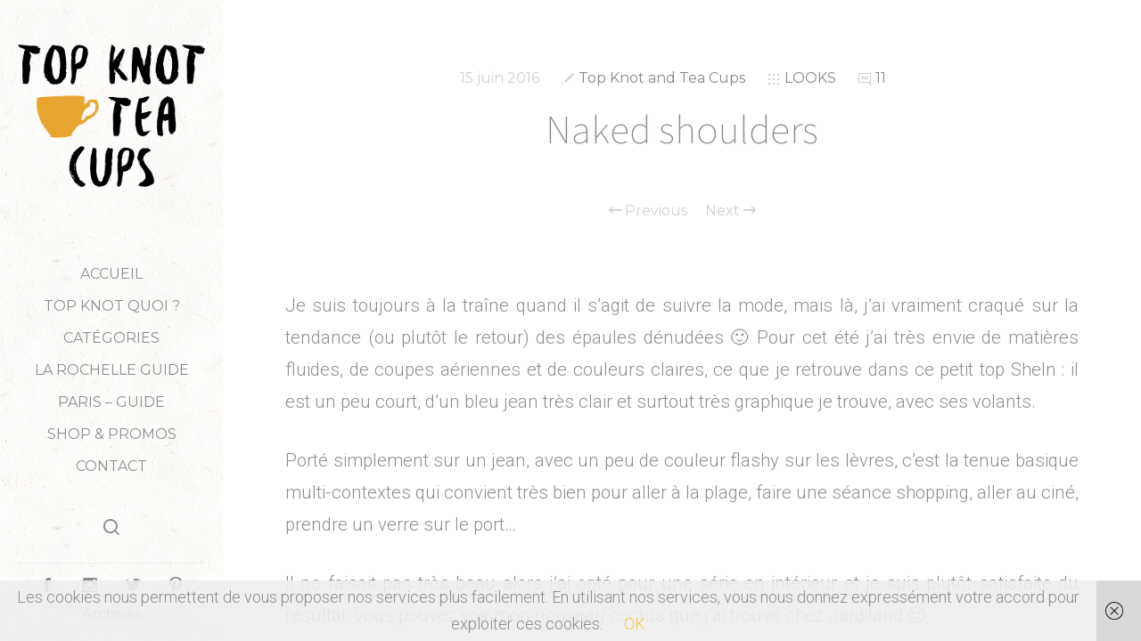

--- FILE ---
content_type: text/html; charset=UTF-8
request_url: https://topknotandteacups.com/2016/06/15/naked-shoulders/
body_size: 16711
content:
<!doctype html>

<html dir="ltr" lang="fr-FR" prefix="og: https://ogp.me/ns#" class="no-js">
<head>
<meta charset="UTF-8">

<link href="https://topknotandteacups.com/wp-content/uploads/2018/11/favicon.jpg" rel="shortcut icon">
<link href="" rel="apple-touch-icon-precomposed">

<meta http-equiv="X-UA-Compatible" content="IE=edge">
<meta name="viewport" content="width=device-width,initial-scale=1.0,user-scalable=no">

<title>Top épaules dénudées, SheIn | Top Knot and Tea Cups</title><link rel="preload" data-rocket-preload as="image" href="https://topknotandteacups.com/wp-content/themes/sleek/img/patterns/lightpaperfibers.png" fetchpriority="high"><link rel="preload" data-rocket-preload as="style" href="https://fonts.googleapis.com/css?family=Roboto%3A300%2C100%2C100italic%2C200%2C200italic%2C300%2C300italic%2Cregular%2Citalic%2C700%2C700italic%7CMontserrat%3Aregular%7CLato%3Aregular%7CSource%20Sans%20Pro%3A200%7CSource%20Sans%20Pro%3A200%7CSource%20Sans%20Pro%3A300%7CSource%20Sans%20Pro%3A300%7CSource%20Sans%20Pro%3A300%7CSource%20Sans%20Pro%3A300&#038;subset=latin&#038;display=swap" /><link rel="stylesheet" href="https://fonts.googleapis.com/css?family=Roboto%3A300%2C100%2C100italic%2C200%2C200italic%2C300%2C300italic%2Cregular%2Citalic%2C700%2C700italic%7CMontserrat%3Aregular%7CLato%3Aregular%7CSource%20Sans%20Pro%3A200%7CSource%20Sans%20Pro%3A200%7CSource%20Sans%20Pro%3A300%7CSource%20Sans%20Pro%3A300%7CSource%20Sans%20Pro%3A300%7CSource%20Sans%20Pro%3A300&#038;subset=latin&#038;display=swap" media="print" onload="this.media='all'" /><noscript><link rel="stylesheet" href="https://fonts.googleapis.com/css?family=Roboto%3A300%2C100%2C100italic%2C200%2C200italic%2C300%2C300italic%2Cregular%2Citalic%2C700%2C700italic%7CMontserrat%3Aregular%7CLato%3Aregular%7CSource%20Sans%20Pro%3A200%7CSource%20Sans%20Pro%3A200%7CSource%20Sans%20Pro%3A300%7CSource%20Sans%20Pro%3A300%7CSource%20Sans%20Pro%3A300%7CSource%20Sans%20Pro%3A300&#038;subset=latin&#038;display=swap" /></noscript>

		<!-- All in One SEO 4.8.0 - aioseo.com -->
	<meta name="description" content="Look du jour, top épaules nues SheIn, jean déchiré Bershka. Look d&#039;été." />
	<meta name="robots" content="max-image-preview:large" />
	<meta name="author" content="Top Knot and Tea Cups"/>
	<meta name="keywords" content="blog mode,ootd,outfit,look du jour,shein,sheinside,épaules nues,top volant,jean déchiré" />
	<link rel="canonical" href="https://topknotandteacups.com/2016/06/15/naked-shoulders/" />
	<meta name="generator" content="All in One SEO (AIOSEO) 4.8.0" />
		<meta property="og:locale" content="fr_FR" />
		<meta property="og:site_name" content="Top Knot and Tea Cups | Blog La Rochelle, blog Mode &amp; Lifestyle La Rochelle⎜Top Knot and Tea Cups" />
		<meta property="og:type" content="article" />
		<meta property="og:title" content="Top épaules dénudées, SheIn | Top Knot and Tea Cups" />
		<meta property="og:description" content="Look du jour, top épaules nues SheIn, jean déchiré Bershka. Look d&#039;été." />
		<meta property="og:url" content="https://topknotandteacups.com/2016/06/15/naked-shoulders/" />
		<meta property="og:image" content="https://topknotandteacups.com/wp-content/uploads/2018/12/logohd.png" />
		<meta property="og:image:secure_url" content="https://topknotandteacups.com/wp-content/uploads/2018/12/logohd.png" />
		<meta property="og:image:width" content="1193" />
		<meta property="og:image:height" content="911" />
		<meta property="article:published_time" content="2016-06-15T14:00:25+00:00" />
		<meta property="article:modified_time" content="2018-11-16T17:34:45+00:00" />
		<meta property="article:publisher" content="https://www.facebook.com/TopKnotAndTeaCups" />
		<meta name="twitter:card" content="summary" />
		<meta name="twitter:title" content="Top épaules dénudées, SheIn | Top Knot and Tea Cups" />
		<meta name="twitter:description" content="Look du jour, top épaules nues SheIn, jean déchiré Bershka. Look d&#039;été." />
		<meta name="twitter:image" content="https://topknotandteacups.com/wp-content/uploads/2018/12/logohd.png" />
		<meta name="google" content="nositelinkssearchbox" />
		<script type="application/ld+json" class="aioseo-schema">
			{"@context":"https:\/\/schema.org","@graph":[{"@type":"Article","@id":"https:\/\/topknotandteacups.com\/2016\/06\/15\/naked-shoulders\/#article","name":"Top \u00e9paules d\u00e9nud\u00e9es, SheIn | Top Knot and Tea Cups","headline":"Naked shoulders","author":{"@id":"https:\/\/topknotandteacups.com\/author\/mathilda\/#author"},"publisher":{"@id":"https:\/\/topknotandteacups.com\/#person"},"image":{"@type":"ImageObject","url":"https:\/\/topknotandteacups.com\/wp-content\/uploads\/2016\/06\/topbardotvolantsjean.jpg","width":1000,"height":647,"caption":"top bardot epaule volants jean shein"},"datePublished":"2016-06-15T16:00:25+02:00","dateModified":"2018-11-16T18:34:45+01:00","inLanguage":"fr-FR","commentCount":11,"mainEntityOfPage":{"@id":"https:\/\/topknotandteacups.com\/2016\/06\/15\/naked-shoulders\/#webpage"},"isPartOf":{"@id":"https:\/\/topknotandteacups.com\/2016\/06\/15\/naked-shoulders\/#webpage"},"articleSection":"LOOKS, \u00e9paules nues, jean d\u00e9chir\u00e9, SheIn, sheinside, top volant"},{"@type":"BreadcrumbList","@id":"https:\/\/topknotandteacups.com\/2016\/06\/15\/naked-shoulders\/#breadcrumblist","itemListElement":[{"@type":"ListItem","@id":"https:\/\/topknotandteacups.com\/#listItem","position":1,"name":"Domicile","item":"https:\/\/topknotandteacups.com\/","nextItem":{"@type":"ListItem","@id":"https:\/\/topknotandteacups.com\/2016\/#listItem","name":"2016"}},{"@type":"ListItem","@id":"https:\/\/topknotandteacups.com\/2016\/#listItem","position":2,"name":"2016","item":"https:\/\/topknotandteacups.com\/2016\/","nextItem":{"@type":"ListItem","@id":"https:\/\/topknotandteacups.com\/2016\/06\/#listItem","name":"June"},"previousItem":{"@type":"ListItem","@id":"https:\/\/topknotandteacups.com\/#listItem","name":"Domicile"}},{"@type":"ListItem","@id":"https:\/\/topknotandteacups.com\/2016\/06\/#listItem","position":3,"name":"June","item":"https:\/\/topknotandteacups.com\/2016\/06\/","nextItem":{"@type":"ListItem","@id":"https:\/\/topknotandteacups.com\/2016\/06\/15\/#listItem","name":"15"},"previousItem":{"@type":"ListItem","@id":"https:\/\/topknotandteacups.com\/2016\/#listItem","name":"2016"}},{"@type":"ListItem","@id":"https:\/\/topknotandteacups.com\/2016\/06\/15\/#listItem","position":4,"name":"15","item":"https:\/\/topknotandteacups.com\/2016\/06\/15\/","nextItem":{"@type":"ListItem","@id":"https:\/\/topknotandteacups.com\/2016\/06\/15\/naked-shoulders\/#listItem","name":"Naked shoulders"},"previousItem":{"@type":"ListItem","@id":"https:\/\/topknotandteacups.com\/2016\/06\/#listItem","name":"June"}},{"@type":"ListItem","@id":"https:\/\/topknotandteacups.com\/2016\/06\/15\/naked-shoulders\/#listItem","position":5,"name":"Naked shoulders","previousItem":{"@type":"ListItem","@id":"https:\/\/topknotandteacups.com\/2016\/06\/15\/#listItem","name":"15"}}]},{"@type":"Person","@id":"https:\/\/topknotandteacups.com\/#person","name":"Top Knot and Tea Cups","image":{"@type":"ImageObject","@id":"https:\/\/topknotandteacups.com\/2016\/06\/15\/naked-shoulders\/#personImage","url":"https:\/\/secure.gravatar.com\/avatar\/06894072ab200d3bac48838ab101fbbb?s=96&d=mm&r=g","width":96,"height":96,"caption":"Top Knot and Tea Cups"}},{"@type":"Person","@id":"https:\/\/topknotandteacups.com\/author\/mathilda\/#author","url":"https:\/\/topknotandteacups.com\/author\/mathilda\/","name":"Top Knot and Tea Cups","image":{"@type":"ImageObject","@id":"https:\/\/topknotandteacups.com\/2016\/06\/15\/naked-shoulders\/#authorImage","url":"https:\/\/secure.gravatar.com\/avatar\/06894072ab200d3bac48838ab101fbbb?s=96&d=mm&r=g","width":96,"height":96,"caption":"Top Knot and Tea Cups"}},{"@type":"WebPage","@id":"https:\/\/topknotandteacups.com\/2016\/06\/15\/naked-shoulders\/#webpage","url":"https:\/\/topknotandteacups.com\/2016\/06\/15\/naked-shoulders\/","name":"Top \u00e9paules d\u00e9nud\u00e9es, SheIn | Top Knot and Tea Cups","description":"Look du jour, top \u00e9paules nues SheIn, jean d\u00e9chir\u00e9 Bershka. Look d'\u00e9t\u00e9.","inLanguage":"fr-FR","isPartOf":{"@id":"https:\/\/topknotandteacups.com\/#website"},"breadcrumb":{"@id":"https:\/\/topknotandteacups.com\/2016\/06\/15\/naked-shoulders\/#breadcrumblist"},"author":{"@id":"https:\/\/topknotandteacups.com\/author\/mathilda\/#author"},"creator":{"@id":"https:\/\/topknotandteacups.com\/author\/mathilda\/#author"},"image":{"@type":"ImageObject","url":"https:\/\/topknotandteacups.com\/wp-content\/uploads\/2016\/06\/topbardotvolantsjean.jpg","@id":"https:\/\/topknotandteacups.com\/2016\/06\/15\/naked-shoulders\/#mainImage","width":1000,"height":647,"caption":"top bardot epaule volants jean shein"},"primaryImageOfPage":{"@id":"https:\/\/topknotandteacups.com\/2016\/06\/15\/naked-shoulders\/#mainImage"},"datePublished":"2016-06-15T16:00:25+02:00","dateModified":"2018-11-16T18:34:45+01:00"},{"@type":"WebSite","@id":"https:\/\/topknotandteacups.com\/#website","url":"https:\/\/topknotandteacups.com\/","name":"Top Knot and Tea Cups","description":"Blog La Rochelle, blog Mode & Lifestyle La Rochelle\u239cTop Knot and Tea Cups","inLanguage":"fr-FR","publisher":{"@id":"https:\/\/topknotandteacups.com\/#person"}}]}
		</script>
		<!-- All in One SEO -->

<script>if( typeof sleek === "undefined" ){ var sleek = {}; } sleek.baseUrl = "https://topknotandteacups.com";</script>
<link rel='dns-prefetch' href='//maps.googleapis.com' />
<link rel='dns-prefetch' href='//fonts.googleapis.com' />
<link href='https://fonts.gstatic.com' crossorigin rel='preconnect' />
<link rel="alternate" type="application/rss+xml" title="Top Knot and Tea Cups &raquo; Flux" href="https://topknotandteacups.com/feed/" />
<link rel="alternate" type="application/rss+xml" title="Top Knot and Tea Cups &raquo; Flux des commentaires" href="https://topknotandteacups.com/comments/feed/" />
<link rel="alternate" type="application/rss+xml" title="Top Knot and Tea Cups &raquo; Naked shoulders Flux des commentaires" href="https://topknotandteacups.com/2016/06/15/naked-shoulders/feed/" />
		<!-- This site uses the Google Analytics by MonsterInsights plugin v9.11.1 - Using Analytics tracking - https://www.monsterinsights.com/ -->
							<script src="//www.googletagmanager.com/gtag/js?id=G-7V9PLK9KXY"  data-cfasync="false" data-wpfc-render="false" type="text/javascript" async></script>
			<script data-cfasync="false" data-wpfc-render="false" type="text/javascript">
				var mi_version = '9.11.1';
				var mi_track_user = true;
				var mi_no_track_reason = '';
								var MonsterInsightsDefaultLocations = {"page_location":"https:\/\/topknotandteacups.com\/2016\/06\/15\/naked-shoulders\/"};
								if ( typeof MonsterInsightsPrivacyGuardFilter === 'function' ) {
					var MonsterInsightsLocations = (typeof MonsterInsightsExcludeQuery === 'object') ? MonsterInsightsPrivacyGuardFilter( MonsterInsightsExcludeQuery ) : MonsterInsightsPrivacyGuardFilter( MonsterInsightsDefaultLocations );
				} else {
					var MonsterInsightsLocations = (typeof MonsterInsightsExcludeQuery === 'object') ? MonsterInsightsExcludeQuery : MonsterInsightsDefaultLocations;
				}

								var disableStrs = [
										'ga-disable-G-7V9PLK9KXY',
									];

				/* Function to detect opted out users */
				function __gtagTrackerIsOptedOut() {
					for (var index = 0; index < disableStrs.length; index++) {
						if (document.cookie.indexOf(disableStrs[index] + '=true') > -1) {
							return true;
						}
					}

					return false;
				}

				/* Disable tracking if the opt-out cookie exists. */
				if (__gtagTrackerIsOptedOut()) {
					for (var index = 0; index < disableStrs.length; index++) {
						window[disableStrs[index]] = true;
					}
				}

				/* Opt-out function */
				function __gtagTrackerOptout() {
					for (var index = 0; index < disableStrs.length; index++) {
						document.cookie = disableStrs[index] + '=true; expires=Thu, 31 Dec 2099 23:59:59 UTC; path=/';
						window[disableStrs[index]] = true;
					}
				}

				if ('undefined' === typeof gaOptout) {
					function gaOptout() {
						__gtagTrackerOptout();
					}
				}
								window.dataLayer = window.dataLayer || [];

				window.MonsterInsightsDualTracker = {
					helpers: {},
					trackers: {},
				};
				if (mi_track_user) {
					function __gtagDataLayer() {
						dataLayer.push(arguments);
					}

					function __gtagTracker(type, name, parameters) {
						if (!parameters) {
							parameters = {};
						}

						if (parameters.send_to) {
							__gtagDataLayer.apply(null, arguments);
							return;
						}

						if (type === 'event') {
														parameters.send_to = monsterinsights_frontend.v4_id;
							var hookName = name;
							if (typeof parameters['event_category'] !== 'undefined') {
								hookName = parameters['event_category'] + ':' + name;
							}

							if (typeof MonsterInsightsDualTracker.trackers[hookName] !== 'undefined') {
								MonsterInsightsDualTracker.trackers[hookName](parameters);
							} else {
								__gtagDataLayer('event', name, parameters);
							}
							
						} else {
							__gtagDataLayer.apply(null, arguments);
						}
					}

					__gtagTracker('js', new Date());
					__gtagTracker('set', {
						'developer_id.dZGIzZG': true,
											});
					if ( MonsterInsightsLocations.page_location ) {
						__gtagTracker('set', MonsterInsightsLocations);
					}
										__gtagTracker('config', 'G-7V9PLK9KXY', {"forceSSL":"true","link_attribution":"true"} );
										window.gtag = __gtagTracker;										(function () {
						/* https://developers.google.com/analytics/devguides/collection/analyticsjs/ */
						/* ga and __gaTracker compatibility shim. */
						var noopfn = function () {
							return null;
						};
						var newtracker = function () {
							return new Tracker();
						};
						var Tracker = function () {
							return null;
						};
						var p = Tracker.prototype;
						p.get = noopfn;
						p.set = noopfn;
						p.send = function () {
							var args = Array.prototype.slice.call(arguments);
							args.unshift('send');
							__gaTracker.apply(null, args);
						};
						var __gaTracker = function () {
							var len = arguments.length;
							if (len === 0) {
								return;
							}
							var f = arguments[len - 1];
							if (typeof f !== 'object' || f === null || typeof f.hitCallback !== 'function') {
								if ('send' === arguments[0]) {
									var hitConverted, hitObject = false, action;
									if ('event' === arguments[1]) {
										if ('undefined' !== typeof arguments[3]) {
											hitObject = {
												'eventAction': arguments[3],
												'eventCategory': arguments[2],
												'eventLabel': arguments[4],
												'value': arguments[5] ? arguments[5] : 1,
											}
										}
									}
									if ('pageview' === arguments[1]) {
										if ('undefined' !== typeof arguments[2]) {
											hitObject = {
												'eventAction': 'page_view',
												'page_path': arguments[2],
											}
										}
									}
									if (typeof arguments[2] === 'object') {
										hitObject = arguments[2];
									}
									if (typeof arguments[5] === 'object') {
										Object.assign(hitObject, arguments[5]);
									}
									if ('undefined' !== typeof arguments[1].hitType) {
										hitObject = arguments[1];
										if ('pageview' === hitObject.hitType) {
											hitObject.eventAction = 'page_view';
										}
									}
									if (hitObject) {
										action = 'timing' === arguments[1].hitType ? 'timing_complete' : hitObject.eventAction;
										hitConverted = mapArgs(hitObject);
										__gtagTracker('event', action, hitConverted);
									}
								}
								return;
							}

							function mapArgs(args) {
								var arg, hit = {};
								var gaMap = {
									'eventCategory': 'event_category',
									'eventAction': 'event_action',
									'eventLabel': 'event_label',
									'eventValue': 'event_value',
									'nonInteraction': 'non_interaction',
									'timingCategory': 'event_category',
									'timingVar': 'name',
									'timingValue': 'value',
									'timingLabel': 'event_label',
									'page': 'page_path',
									'location': 'page_location',
									'title': 'page_title',
									'referrer' : 'page_referrer',
								};
								for (arg in args) {
																		if (!(!args.hasOwnProperty(arg) || !gaMap.hasOwnProperty(arg))) {
										hit[gaMap[arg]] = args[arg];
									} else {
										hit[arg] = args[arg];
									}
								}
								return hit;
							}

							try {
								f.hitCallback();
							} catch (ex) {
							}
						};
						__gaTracker.create = newtracker;
						__gaTracker.getByName = newtracker;
						__gaTracker.getAll = function () {
							return [];
						};
						__gaTracker.remove = noopfn;
						__gaTracker.loaded = true;
						window['__gaTracker'] = __gaTracker;
					})();
									} else {
										console.log("");
					(function () {
						function __gtagTracker() {
							return null;
						}

						window['__gtagTracker'] = __gtagTracker;
						window['gtag'] = __gtagTracker;
					})();
									}
			</script>
							<!-- / Google Analytics by MonsterInsights -->
		<link rel='stylesheet' id='wp-block-library-css' href='https://topknotandteacups.com/wp-includes/css/dist/block-library/style.min.css?ver=e50e0bfc7fd2624016adfbd54f662449' media='all' />
<style id='classic-theme-styles-inline-css' type='text/css'>
/*! This file is auto-generated */
.wp-block-button__link{color:#fff;background-color:#32373c;border-radius:9999px;box-shadow:none;text-decoration:none;padding:calc(.667em + 2px) calc(1.333em + 2px);font-size:1.125em}.wp-block-file__button{background:#32373c;color:#fff;text-decoration:none}
</style>
<style id='global-styles-inline-css' type='text/css'>
body{--wp--preset--color--black: #000000;--wp--preset--color--cyan-bluish-gray: #abb8c3;--wp--preset--color--white: #ffffff;--wp--preset--color--pale-pink: #f78da7;--wp--preset--color--vivid-red: #cf2e2e;--wp--preset--color--luminous-vivid-orange: #ff6900;--wp--preset--color--luminous-vivid-amber: #fcb900;--wp--preset--color--light-green-cyan: #7bdcb5;--wp--preset--color--vivid-green-cyan: #00d084;--wp--preset--color--pale-cyan-blue: #8ed1fc;--wp--preset--color--vivid-cyan-blue: #0693e3;--wp--preset--color--vivid-purple: #9b51e0;--wp--preset--gradient--vivid-cyan-blue-to-vivid-purple: linear-gradient(135deg,rgba(6,147,227,1) 0%,rgb(155,81,224) 100%);--wp--preset--gradient--light-green-cyan-to-vivid-green-cyan: linear-gradient(135deg,rgb(122,220,180) 0%,rgb(0,208,130) 100%);--wp--preset--gradient--luminous-vivid-amber-to-luminous-vivid-orange: linear-gradient(135deg,rgba(252,185,0,1) 0%,rgba(255,105,0,1) 100%);--wp--preset--gradient--luminous-vivid-orange-to-vivid-red: linear-gradient(135deg,rgba(255,105,0,1) 0%,rgb(207,46,46) 100%);--wp--preset--gradient--very-light-gray-to-cyan-bluish-gray: linear-gradient(135deg,rgb(238,238,238) 0%,rgb(169,184,195) 100%);--wp--preset--gradient--cool-to-warm-spectrum: linear-gradient(135deg,rgb(74,234,220) 0%,rgb(151,120,209) 20%,rgb(207,42,186) 40%,rgb(238,44,130) 60%,rgb(251,105,98) 80%,rgb(254,248,76) 100%);--wp--preset--gradient--blush-light-purple: linear-gradient(135deg,rgb(255,206,236) 0%,rgb(152,150,240) 100%);--wp--preset--gradient--blush-bordeaux: linear-gradient(135deg,rgb(254,205,165) 0%,rgb(254,45,45) 50%,rgb(107,0,62) 100%);--wp--preset--gradient--luminous-dusk: linear-gradient(135deg,rgb(255,203,112) 0%,rgb(199,81,192) 50%,rgb(65,88,208) 100%);--wp--preset--gradient--pale-ocean: linear-gradient(135deg,rgb(255,245,203) 0%,rgb(182,227,212) 50%,rgb(51,167,181) 100%);--wp--preset--gradient--electric-grass: linear-gradient(135deg,rgb(202,248,128) 0%,rgb(113,206,126) 100%);--wp--preset--gradient--midnight: linear-gradient(135deg,rgb(2,3,129) 0%,rgb(40,116,252) 100%);--wp--preset--font-size--small: 13px;--wp--preset--font-size--medium: 20px;--wp--preset--font-size--large: 36px;--wp--preset--font-size--x-large: 42px;--wp--preset--spacing--20: 0.44rem;--wp--preset--spacing--30: 0.67rem;--wp--preset--spacing--40: 1rem;--wp--preset--spacing--50: 1.5rem;--wp--preset--spacing--60: 2.25rem;--wp--preset--spacing--70: 3.38rem;--wp--preset--spacing--80: 5.06rem;--wp--preset--shadow--natural: 6px 6px 9px rgba(0, 0, 0, 0.2);--wp--preset--shadow--deep: 12px 12px 50px rgba(0, 0, 0, 0.4);--wp--preset--shadow--sharp: 6px 6px 0px rgba(0, 0, 0, 0.2);--wp--preset--shadow--outlined: 6px 6px 0px -3px rgba(255, 255, 255, 1), 6px 6px rgba(0, 0, 0, 1);--wp--preset--shadow--crisp: 6px 6px 0px rgba(0, 0, 0, 1);}:where(.is-layout-flex){gap: 0.5em;}:where(.is-layout-grid){gap: 0.5em;}body .is-layout-flow > .alignleft{float: left;margin-inline-start: 0;margin-inline-end: 2em;}body .is-layout-flow > .alignright{float: right;margin-inline-start: 2em;margin-inline-end: 0;}body .is-layout-flow > .aligncenter{margin-left: auto !important;margin-right: auto !important;}body .is-layout-constrained > .alignleft{float: left;margin-inline-start: 0;margin-inline-end: 2em;}body .is-layout-constrained > .alignright{float: right;margin-inline-start: 2em;margin-inline-end: 0;}body .is-layout-constrained > .aligncenter{margin-left: auto !important;margin-right: auto !important;}body .is-layout-constrained > :where(:not(.alignleft):not(.alignright):not(.alignfull)){max-width: var(--wp--style--global--content-size);margin-left: auto !important;margin-right: auto !important;}body .is-layout-constrained > .alignwide{max-width: var(--wp--style--global--wide-size);}body .is-layout-flex{display: flex;}body .is-layout-flex{flex-wrap: wrap;align-items: center;}body .is-layout-flex > *{margin: 0;}body .is-layout-grid{display: grid;}body .is-layout-grid > *{margin: 0;}:where(.wp-block-columns.is-layout-flex){gap: 2em;}:where(.wp-block-columns.is-layout-grid){gap: 2em;}:where(.wp-block-post-template.is-layout-flex){gap: 1.25em;}:where(.wp-block-post-template.is-layout-grid){gap: 1.25em;}.has-black-color{color: var(--wp--preset--color--black) !important;}.has-cyan-bluish-gray-color{color: var(--wp--preset--color--cyan-bluish-gray) !important;}.has-white-color{color: var(--wp--preset--color--white) !important;}.has-pale-pink-color{color: var(--wp--preset--color--pale-pink) !important;}.has-vivid-red-color{color: var(--wp--preset--color--vivid-red) !important;}.has-luminous-vivid-orange-color{color: var(--wp--preset--color--luminous-vivid-orange) !important;}.has-luminous-vivid-amber-color{color: var(--wp--preset--color--luminous-vivid-amber) !important;}.has-light-green-cyan-color{color: var(--wp--preset--color--light-green-cyan) !important;}.has-vivid-green-cyan-color{color: var(--wp--preset--color--vivid-green-cyan) !important;}.has-pale-cyan-blue-color{color: var(--wp--preset--color--pale-cyan-blue) !important;}.has-vivid-cyan-blue-color{color: var(--wp--preset--color--vivid-cyan-blue) !important;}.has-vivid-purple-color{color: var(--wp--preset--color--vivid-purple) !important;}.has-black-background-color{background-color: var(--wp--preset--color--black) !important;}.has-cyan-bluish-gray-background-color{background-color: var(--wp--preset--color--cyan-bluish-gray) !important;}.has-white-background-color{background-color: var(--wp--preset--color--white) !important;}.has-pale-pink-background-color{background-color: var(--wp--preset--color--pale-pink) !important;}.has-vivid-red-background-color{background-color: var(--wp--preset--color--vivid-red) !important;}.has-luminous-vivid-orange-background-color{background-color: var(--wp--preset--color--luminous-vivid-orange) !important;}.has-luminous-vivid-amber-background-color{background-color: var(--wp--preset--color--luminous-vivid-amber) !important;}.has-light-green-cyan-background-color{background-color: var(--wp--preset--color--light-green-cyan) !important;}.has-vivid-green-cyan-background-color{background-color: var(--wp--preset--color--vivid-green-cyan) !important;}.has-pale-cyan-blue-background-color{background-color: var(--wp--preset--color--pale-cyan-blue) !important;}.has-vivid-cyan-blue-background-color{background-color: var(--wp--preset--color--vivid-cyan-blue) !important;}.has-vivid-purple-background-color{background-color: var(--wp--preset--color--vivid-purple) !important;}.has-black-border-color{border-color: var(--wp--preset--color--black) !important;}.has-cyan-bluish-gray-border-color{border-color: var(--wp--preset--color--cyan-bluish-gray) !important;}.has-white-border-color{border-color: var(--wp--preset--color--white) !important;}.has-pale-pink-border-color{border-color: var(--wp--preset--color--pale-pink) !important;}.has-vivid-red-border-color{border-color: var(--wp--preset--color--vivid-red) !important;}.has-luminous-vivid-orange-border-color{border-color: var(--wp--preset--color--luminous-vivid-orange) !important;}.has-luminous-vivid-amber-border-color{border-color: var(--wp--preset--color--luminous-vivid-amber) !important;}.has-light-green-cyan-border-color{border-color: var(--wp--preset--color--light-green-cyan) !important;}.has-vivid-green-cyan-border-color{border-color: var(--wp--preset--color--vivid-green-cyan) !important;}.has-pale-cyan-blue-border-color{border-color: var(--wp--preset--color--pale-cyan-blue) !important;}.has-vivid-cyan-blue-border-color{border-color: var(--wp--preset--color--vivid-cyan-blue) !important;}.has-vivid-purple-border-color{border-color: var(--wp--preset--color--vivid-purple) !important;}.has-vivid-cyan-blue-to-vivid-purple-gradient-background{background: var(--wp--preset--gradient--vivid-cyan-blue-to-vivid-purple) !important;}.has-light-green-cyan-to-vivid-green-cyan-gradient-background{background: var(--wp--preset--gradient--light-green-cyan-to-vivid-green-cyan) !important;}.has-luminous-vivid-amber-to-luminous-vivid-orange-gradient-background{background: var(--wp--preset--gradient--luminous-vivid-amber-to-luminous-vivid-orange) !important;}.has-luminous-vivid-orange-to-vivid-red-gradient-background{background: var(--wp--preset--gradient--luminous-vivid-orange-to-vivid-red) !important;}.has-very-light-gray-to-cyan-bluish-gray-gradient-background{background: var(--wp--preset--gradient--very-light-gray-to-cyan-bluish-gray) !important;}.has-cool-to-warm-spectrum-gradient-background{background: var(--wp--preset--gradient--cool-to-warm-spectrum) !important;}.has-blush-light-purple-gradient-background{background: var(--wp--preset--gradient--blush-light-purple) !important;}.has-blush-bordeaux-gradient-background{background: var(--wp--preset--gradient--blush-bordeaux) !important;}.has-luminous-dusk-gradient-background{background: var(--wp--preset--gradient--luminous-dusk) !important;}.has-pale-ocean-gradient-background{background: var(--wp--preset--gradient--pale-ocean) !important;}.has-electric-grass-gradient-background{background: var(--wp--preset--gradient--electric-grass) !important;}.has-midnight-gradient-background{background: var(--wp--preset--gradient--midnight) !important;}.has-small-font-size{font-size: var(--wp--preset--font-size--small) !important;}.has-medium-font-size{font-size: var(--wp--preset--font-size--medium) !important;}.has-large-font-size{font-size: var(--wp--preset--font-size--large) !important;}.has-x-large-font-size{font-size: var(--wp--preset--font-size--x-large) !important;}
.wp-block-navigation a:where(:not(.wp-element-button)){color: inherit;}
:where(.wp-block-post-template.is-layout-flex){gap: 1.25em;}:where(.wp-block-post-template.is-layout-grid){gap: 1.25em;}
:where(.wp-block-columns.is-layout-flex){gap: 2em;}:where(.wp-block-columns.is-layout-grid){gap: 2em;}
.wp-block-pullquote{font-size: 1.5em;line-height: 1.6;}
</style>

<link rel='stylesheet' id='sleek_main_style-css' href='https://topknotandteacups.com/wp-content/themes/sleek/style.css?ver=1.4.11' media='all' />
<link rel='stylesheet' id='sleek_main_less-css' href='https://topknotandteacups.com/wp-content/uploads/wp-less/sleek/stylesheet/less/main-b7f423672d.css' media='all' />
<link rel='stylesheet' id='sleek_icons-css' href='https://topknotandteacups.com/wp-content/themes/sleek/icons/style.css?ver=1.4.11' media='all' />
<link rel='stylesheet' id='mediaelement-css' href='https://topknotandteacups.com/wp-includes/js/mediaelement/mediaelementplayer-legacy.min.css?ver=4.2.17' media='all' />
<link rel='stylesheet' id='wp-mediaelement-css' href='https://topknotandteacups.com/wp-includes/js/mediaelement/wp-mediaelement.min.css?ver=e50e0bfc7fd2624016adfbd54f662449' media='all' />
<style id='akismet-widget-style-inline-css' type='text/css'>

			.a-stats {
				--akismet-color-mid-green: #357b49;
				--akismet-color-white: #fff;
				--akismet-color-light-grey: #f6f7f7;

				max-width: 350px;
				width: auto;
			}

			.a-stats * {
				all: unset;
				box-sizing: border-box;
			}

			.a-stats strong {
				font-weight: 600;
			}

			.a-stats a.a-stats__link,
			.a-stats a.a-stats__link:visited,
			.a-stats a.a-stats__link:active {
				background: var(--akismet-color-mid-green);
				border: none;
				box-shadow: none;
				border-radius: 8px;
				color: var(--akismet-color-white);
				cursor: pointer;
				display: block;
				font-family: -apple-system, BlinkMacSystemFont, 'Segoe UI', 'Roboto', 'Oxygen-Sans', 'Ubuntu', 'Cantarell', 'Helvetica Neue', sans-serif;
				font-weight: 500;
				padding: 12px;
				text-align: center;
				text-decoration: none;
				transition: all 0.2s ease;
			}

			/* Extra specificity to deal with TwentyTwentyOne focus style */
			.widget .a-stats a.a-stats__link:focus {
				background: var(--akismet-color-mid-green);
				color: var(--akismet-color-white);
				text-decoration: none;
			}

			.a-stats a.a-stats__link:hover {
				filter: brightness(110%);
				box-shadow: 0 4px 12px rgba(0, 0, 0, 0.06), 0 0 2px rgba(0, 0, 0, 0.16);
			}

			.a-stats .count {
				color: var(--akismet-color-white);
				display: block;
				font-size: 1.5em;
				line-height: 1.4;
				padding: 0 13px;
				white-space: nowrap;
			}
		
</style>
<script type="text/javascript" src="https://topknotandteacups.com/wp-content/plugins/google-analytics-for-wordpress/assets/js/frontend-gtag.min.js?ver=9.11.1" id="monsterinsights-frontend-script-js" async="async" data-wp-strategy="async"></script>
<script data-cfasync="false" data-wpfc-render="false" type="text/javascript" id='monsterinsights-frontend-script-js-extra'>/* <![CDATA[ */
var monsterinsights_frontend = {"js_events_tracking":"true","download_extensions":"doc,pdf,ppt,zip,xls,docx,pptx,xlsx","inbound_paths":"[{\"path\":\"\\\/go\\\/\",\"label\":\"affiliate\"},{\"path\":\"\\\/recommend\\\/\",\"label\":\"affiliate\"}]","home_url":"https:\/\/topknotandteacups.com","hash_tracking":"false","v4_id":"G-7V9PLK9KXY"};/* ]]> */
</script>
<script type="text/javascript" src="https://topknotandteacups.com/wp-includes/js/jquery/jquery.min.js?ver=3.7.1" id="jquery-core-js"></script>
<script type="text/javascript" src="https://topknotandteacups.com/wp-includes/js/jquery/jquery-migrate.min.js?ver=3.4.1" id="jquery-migrate-js"></script>
<script type="text/javascript" src="https://topknotandteacups.com/wp-content/themes/sleek/js/plugins.js?ver=1.4.11" id="sleek_js_plugins-js"></script>
<link rel="https://api.w.org/" href="https://topknotandteacups.com/wp-json/" /><link rel="alternate" type="application/json" href="https://topknotandteacups.com/wp-json/wp/v2/posts/5533" /><link rel="EditURI" type="application/rsd+xml" title="RSD" href="https://topknotandteacups.com/xmlrpc.php?rsd" />
<link rel="alternate" type="application/json+oembed" href="https://topknotandteacups.com/wp-json/oembed/1.0/embed?url=https%3A%2F%2Ftopknotandteacups.com%2F2016%2F06%2F15%2Fnaked-shoulders%2F" />
<link rel="alternate" type="text/xml+oembed" href="https://topknotandteacups.com/wp-json/oembed/1.0/embed?url=https%3A%2F%2Ftopknotandteacups.com%2F2016%2F06%2F15%2Fnaked-shoulders%2F&#038;format=xml" />
<!-- Start Fluid Video Embeds Style Tag -->
<style type="text/css">
/* Fluid Video Embeds */
.fve-video-wrapper {
    position: relative;
    overflow: hidden;
    height: 0;
    background-color: transparent;
    padding-bottom: 56.25%;
    margin: 0.5em 0;
}
.fve-video-wrapper iframe,
.fve-video-wrapper object,
.fve-video-wrapper embed {
    position: absolute;
    display: block;
    top: 0;
    left: 0;
    width: 100%;
    height: 100%;
}
.fve-video-wrapper a.hyperlink-image {
    position: relative;
    display: none;
}
.fve-video-wrapper a.hyperlink-image img {
    position: relative;
    z-index: 2;
    width: 100%;
}
.fve-video-wrapper a.hyperlink-image .fve-play-button {
    position: absolute;
    left: 35%;
    top: 35%;
    right: 35%;
    bottom: 35%;
    z-index: 3;
    background-color: rgba(40, 40, 40, 0.75);
    background-size: 100% 100%;
    border-radius: 10px;
}
.fve-video-wrapper a.hyperlink-image:hover .fve-play-button {
    background-color: rgba(0, 0, 0, 0.85);
}
</style>
<!-- End Fluid Video Embeds Style Tag -->

		<!-- GA Google Analytics @ https://m0n.co/ga -->
		<script>
			(function(i,s,o,g,r,a,m){i['GoogleAnalyticsObject']=r;i[r]=i[r]||function(){
			(i[r].q=i[r].q||[]).push(arguments)},i[r].l=1*new Date();a=s.createElement(o),
			m=s.getElementsByTagName(o)[0];a.async=1;a.src=g;m.parentNode.insertBefore(a,m)
			})(window,document,'script','https://www.google-analytics.com/analytics.js','ga');
			ga('create', 'G-H2DV838MGG', 'auto');
			ga('send', 'pageview');
		</script>

	
<style>.sleek-touchscreen--false .loop-container.loop-container--style-masonry .post__inwrap:before, .sleek-touchscreen--false .loop-container.loop-container--style-newspaper .post__inwrap:before, .sleek-touchscreen--false .loop-container.loop-container--related .post__inwrap:before{
  background:#f7c745;
}
.loop-container--style-slider h2 a:hover{
  color:#f7c745;
}
.js .header__nav > ul > .menu-item-has-children.active > ul a,
.js .header__nav > ul > .menu-item-language.active > ul a,
.no-js .header__nav > ul > .menu-item-has-children:hover > ul a,
.no-js .header__nav > ul > .menu-item-language:hover > ul a,
.js-ajax-load-pages--false .header__nav .current-menu-ancestor > ul a,
.js-ajax-load-pages--false .header__nav .current-menu-item.menu-item-has-children > ul a {
    color: #898989;
}
.header__footer{
bottom:unset;
}
.header .widget{
margin-bottom:0;
}</style>
<meta name="generator" content="WP Rocket 3.18.2" data-wpr-features="wpr_oci wpr_desktop" /></head>



<body data-rsssl=1 class="post-template-default single single-post postid-5533 single-format-standard theme-sleek naked-shoulders post-navigation-true js-ajax-load-pages init-load-animation--true independent-sidebar--true post-centered--false">
<div  class="sleek-loader sleek-loader--body"></div>



<!-- header -->
<header  id="header" class="header ">
	<div  class="header__overflow js-nano js-nano-header">

		<div  class="nano-content">

			<div class="header__inwrap">

				<!-- logo -->
				<a class="header__logo" href="https://topknotandteacups.com">
					<img src="https://topknotandteacups.com/wp-content/uploads/2018/12/logohd.png" alt="Logo"/>
				</a>
				<!-- /logo -->

				<!-- nav -->
				<nav class="header__nav">
					<ul><li id="menu-item-6" class="menu-item menu-item-type-custom menu-item-object-custom menu-item-home menu-item-6"><a href="https://topknotandteacups.com/">Accueil</a></li>
<li id="menu-item-9334" class="menu-item menu-item-type-post_type menu-item-object-page menu-item-9334"><a href="https://topknotandteacups.com/blog-larochelle-mathilda/">TOP KNOT QUOI ?</a></li>
<li id="menu-item-20" class="menu-item menu-item-type-custom menu-item-object-custom menu-item-has-children menu-item-20"><a>Catégories</a>
<ul class="sub-menu">
	<li id="menu-item-21" class="menu-item menu-item-type-taxonomy menu-item-object-category current-post-ancestor current-menu-parent current-post-parent menu-item-21"><a href="https://topknotandteacups.com/category/looks/">LOOKS</a></li>
	<li id="menu-item-16" class="menu-item menu-item-type-taxonomy menu-item-object-category menu-item-16"><a href="https://topknotandteacups.com/category/lifestyle/">LIFESTYLE</a></li>
	<li id="menu-item-7567" class="menu-item menu-item-type-taxonomy menu-item-object-category menu-item-7567"><a href="https://topknotandteacups.com/category/weekly-videos/">WEEKLY VIDÉOS</a></li>
	<li id="menu-item-15" class="menu-item menu-item-type-taxonomy menu-item-object-category menu-item-15"><a href="https://topknotandteacups.com/category/escapade-gourmande/">FOODIES</a></li>
	<li id="menu-item-17" class="menu-item menu-item-type-taxonomy menu-item-object-category menu-item-17"><a href="https://topknotandteacups.com/category/beaute/">BEAUTÉ &#038; BIEN-ÊTRE</a></li>
	<li id="menu-item-22" class="menu-item menu-item-type-taxonomy menu-item-object-category menu-item-22"><a href="https://topknotandteacups.com/category/culture/">CULTURE</a></li>
	<li id="menu-item-14" class="menu-item menu-item-type-taxonomy menu-item-object-category menu-item-14"><a href="https://topknotandteacups.com/category/shopping/">SHOPPING</a></li>
	<li id="menu-item-19" class="menu-item menu-item-type-taxonomy menu-item-object-category menu-item-19"><a href="https://topknotandteacups.com/category/voyages/">TRAVEL</a></li>
</ul>
</li>
<li id="menu-item-23" class="menu-item menu-item-type-taxonomy menu-item-object-category menu-item-has-children menu-item-23"><a href="https://topknotandteacups.com/category/la-rochelle-guide/">LA ROCHELLE GUIDE</a>
<ul class="sub-menu">
	<li id="menu-item-3053" class="menu-item menu-item-type-taxonomy menu-item-object-category menu-item-3053"><a href="https://topknotandteacups.com/category/la-rochelle-guide/1-bonnes-adresses/">OÙ MANGER</a></li>
	<li id="menu-item-3055" class="menu-item menu-item-type-taxonomy menu-item-object-category menu-item-3055"><a href="https://topknotandteacups.com/category/la-rochelle-guide/ou-bruncher/">OÙ BRUNCHER</a></li>
	<li id="menu-item-29" class="menu-item menu-item-type-taxonomy menu-item-object-category menu-item-29"><a href="https://topknotandteacups.com/category/la-rochelle-guide/ou-gouter/">OÙ GOÛTER</a></li>
	<li id="menu-item-28" class="menu-item menu-item-type-taxonomy menu-item-object-category menu-item-28"><a href="https://topknotandteacups.com/category/la-rochelle-guide/ou-dormir/">OÙ DORMIR</a></li>
	<li id="menu-item-27" class="menu-item menu-item-type-taxonomy menu-item-object-category menu-item-27"><a href="https://topknotandteacups.com/category/la-rochelle-guide/ou-boire-un-verre/">OÙ BOIRE UN VERRE</a></li>
	<li id="menu-item-24" class="menu-item menu-item-type-taxonomy menu-item-object-category menu-item-24"><a href="https://topknotandteacups.com/category/la-rochelle-guide/2-createurs-marques/">CRÉATEURS, MARQUES</a></li>
	<li id="menu-item-26" class="menu-item menu-item-type-taxonomy menu-item-object-category menu-item-26"><a href="https://topknotandteacups.com/category/la-rochelle-guide/4-loisirs/">LOISIRS</a></li>
	<li id="menu-item-3054" class="menu-item menu-item-type-taxonomy menu-item-object-category menu-item-3054"><a href="https://topknotandteacups.com/category/la-rochelle-guide/3-pratique/">PRATIQUE</a></li>
</ul>
</li>
<li id="menu-item-10669" class="menu-item menu-item-type-taxonomy menu-item-object-category menu-item-has-children menu-item-10669"><a href="https://topknotandteacups.com/category/paris-guide/">PARIS &#8211; GUIDE</a>
<ul class="sub-menu">
	<li id="menu-item-10672" class="menu-item menu-item-type-taxonomy menu-item-object-category menu-item-10672"><a href="https://topknotandteacups.com/category/paris-guide/restaurants-paris/">RESTAURANTS PARIS</a></li>
	<li id="menu-item-10670" class="menu-item menu-item-type-taxonomy menu-item-object-category menu-item-10670"><a href="https://topknotandteacups.com/category/paris-guide/brunch-paris/">BRUNCH PARIS</a></li>
	<li id="menu-item-10671" class="menu-item menu-item-type-taxonomy menu-item-object-category menu-item-10671"><a href="https://topknotandteacups.com/category/paris-guide/cafes-paris/">CAFÉS PARIS</a></li>
	<li id="menu-item-10845" class="menu-item menu-item-type-taxonomy menu-item-object-category menu-item-10845"><a href="https://topknotandteacups.com/category/paris-guide/loisirs/">LOISIRS</a></li>
</ul>
</li>
<li id="menu-item-9335" class="menu-item menu-item-type-post_type menu-item-object-page menu-item-9335"><a href="https://topknotandteacups.com/blog-code-promo/">Shop &#038; Promos</a></li>
<li id="menu-item-9333" class="menu-item menu-item-type-post_type menu-item-object-page menu-item-9333"><a href="https://topknotandteacups.com/blog-larochelle-contact/">Contact</a></li>
</ul>				</nav>
				<!-- /nav -->



				


				<!-- Footer -->
				<div class="header__footer js-header-footer">

					<div id="search-4" class="widget widget--footer widget_search"><form class="search-form" method="get" action="https://topknotandteacups.com">
	<input type="text" class="textfield" name="s" placeholder="" required="required">
	<i class="icon-magglass"></i>
	<input type="submit" class="submit">
</form>
</div><div id="sleek_social_icons-5" class="widget widget--footer widget_sleek_social_icons"><div class="social-nav "><ul class="social-nav__items"><li class="social-nav__item"><a class="social-nav__link js-skip-ajax" target="_blank"  href="https://www.facebook.com/TopKnotAndTeaCups/"><i class="icon-facebook4"></i></a></li><li class="social-nav__item"><a class="social-nav__link js-skip-ajax" target="_blank"  href="https://www.instagram.com/mathilda_topknotandteacups/"><i class="icon-instagram3"></i></a></li><li class="social-nav__item"><a class="social-nav__link js-skip-ajax" target="_blank"  href="https://twitter.com/Knot_and_Tea"><i class="icon-twitter4"></i></a></li><li class="social-nav__item"><a class="social-nav__link js-skip-ajax" target="_blank"  href="https://www.pinterest.fr/topknotteacups/"><i class="icon-pinterest3"></i></a></li></ul></div></div><div id="archives-4" class="widget widget--footer widget_archive"><h3 class="widget__title">Archives</h3>		<label class="screen-reader-text" for="archives-dropdown-4">Archives</label>
		<select id="archives-dropdown-4" name="archive-dropdown">
			
			<option value="">Sélectionner un mois</option>
				<option value='https://topknotandteacups.com/2025/03/'> mars 2025 </option>
	<option value='https://topknotandteacups.com/2025/02/'> février 2025 </option>
	<option value='https://topknotandteacups.com/2024/05/'> mai 2024 </option>
	<option value='https://topknotandteacups.com/2024/04/'> avril 2024 </option>
	<option value='https://topknotandteacups.com/2024/02/'> février 2024 </option>
	<option value='https://topknotandteacups.com/2023/05/'> mai 2023 </option>
	<option value='https://topknotandteacups.com/2022/08/'> août 2022 </option>
	<option value='https://topknotandteacups.com/2022/05/'> mai 2022 </option>
	<option value='https://topknotandteacups.com/2022/02/'> février 2022 </option>
	<option value='https://topknotandteacups.com/2021/12/'> décembre 2021 </option>
	<option value='https://topknotandteacups.com/2021/11/'> novembre 2021 </option>
	<option value='https://topknotandteacups.com/2021/07/'> juillet 2021 </option>
	<option value='https://topknotandteacups.com/2021/02/'> février 2021 </option>
	<option value='https://topknotandteacups.com/2021/01/'> janvier 2021 </option>
	<option value='https://topknotandteacups.com/2020/12/'> décembre 2020 </option>
	<option value='https://topknotandteacups.com/2020/11/'> novembre 2020 </option>
	<option value='https://topknotandteacups.com/2020/10/'> octobre 2020 </option>
	<option value='https://topknotandteacups.com/2020/09/'> septembre 2020 </option>
	<option value='https://topknotandteacups.com/2020/08/'> août 2020 </option>
	<option value='https://topknotandteacups.com/2020/06/'> juin 2020 </option>
	<option value='https://topknotandteacups.com/2020/04/'> avril 2020 </option>
	<option value='https://topknotandteacups.com/2020/03/'> mars 2020 </option>
	<option value='https://topknotandteacups.com/2020/02/'> février 2020 </option>
	<option value='https://topknotandteacups.com/2020/01/'> janvier 2020 </option>
	<option value='https://topknotandteacups.com/2019/12/'> décembre 2019 </option>
	<option value='https://topknotandteacups.com/2019/11/'> novembre 2019 </option>
	<option value='https://topknotandteacups.com/2019/10/'> octobre 2019 </option>
	<option value='https://topknotandteacups.com/2019/09/'> septembre 2019 </option>
	<option value='https://topknotandteacups.com/2019/08/'> août 2019 </option>
	<option value='https://topknotandteacups.com/2019/07/'> juillet 2019 </option>
	<option value='https://topknotandteacups.com/2019/06/'> juin 2019 </option>
	<option value='https://topknotandteacups.com/2019/04/'> avril 2019 </option>
	<option value='https://topknotandteacups.com/2019/03/'> mars 2019 </option>
	<option value='https://topknotandteacups.com/2019/02/'> février 2019 </option>
	<option value='https://topknotandteacups.com/2019/01/'> janvier 2019 </option>
	<option value='https://topknotandteacups.com/2018/12/'> décembre 2018 </option>
	<option value='https://topknotandteacups.com/2018/11/'> novembre 2018 </option>
	<option value='https://topknotandteacups.com/2018/10/'> octobre 2018 </option>
	<option value='https://topknotandteacups.com/2018/09/'> septembre 2018 </option>
	<option value='https://topknotandteacups.com/2018/08/'> août 2018 </option>
	<option value='https://topknotandteacups.com/2018/07/'> juillet 2018 </option>
	<option value='https://topknotandteacups.com/2018/06/'> juin 2018 </option>
	<option value='https://topknotandteacups.com/2018/05/'> mai 2018 </option>
	<option value='https://topknotandteacups.com/2018/04/'> avril 2018 </option>
	<option value='https://topknotandteacups.com/2018/03/'> mars 2018 </option>
	<option value='https://topknotandteacups.com/2018/02/'> février 2018 </option>
	<option value='https://topknotandteacups.com/2018/01/'> janvier 2018 </option>
	<option value='https://topknotandteacups.com/2017/12/'> décembre 2017 </option>
	<option value='https://topknotandteacups.com/2017/11/'> novembre 2017 </option>
	<option value='https://topknotandteacups.com/2017/10/'> octobre 2017 </option>
	<option value='https://topknotandteacups.com/2017/09/'> septembre 2017 </option>
	<option value='https://topknotandteacups.com/2017/08/'> août 2017 </option>
	<option value='https://topknotandteacups.com/2017/07/'> juillet 2017 </option>
	<option value='https://topknotandteacups.com/2017/06/'> juin 2017 </option>
	<option value='https://topknotandteacups.com/2017/05/'> mai 2017 </option>
	<option value='https://topknotandteacups.com/2017/04/'> avril 2017 </option>
	<option value='https://topknotandteacups.com/2017/03/'> mars 2017 </option>
	<option value='https://topknotandteacups.com/2017/02/'> février 2017 </option>
	<option value='https://topknotandteacups.com/2017/01/'> janvier 2017 </option>
	<option value='https://topknotandteacups.com/2016/12/'> décembre 2016 </option>
	<option value='https://topknotandteacups.com/2016/11/'> novembre 2016 </option>
	<option value='https://topknotandteacups.com/2016/10/'> octobre 2016 </option>
	<option value='https://topknotandteacups.com/2016/09/'> septembre 2016 </option>
	<option value='https://topknotandteacups.com/2016/08/'> août 2016 </option>
	<option value='https://topknotandteacups.com/2016/07/'> juillet 2016 </option>
	<option value='https://topknotandteacups.com/2016/06/'> juin 2016 </option>
	<option value='https://topknotandteacups.com/2016/05/'> mai 2016 </option>
	<option value='https://topknotandteacups.com/2016/04/'> avril 2016 </option>
	<option value='https://topknotandteacups.com/2016/03/'> mars 2016 </option>
	<option value='https://topknotandteacups.com/2016/02/'> février 2016 </option>
	<option value='https://topknotandteacups.com/2016/01/'> janvier 2016 </option>
	<option value='https://topknotandteacups.com/2015/12/'> décembre 2015 </option>
	<option value='https://topknotandteacups.com/2015/11/'> novembre 2015 </option>
	<option value='https://topknotandteacups.com/2015/10/'> octobre 2015 </option>
	<option value='https://topknotandteacups.com/2015/09/'> septembre 2015 </option>
	<option value='https://topknotandteacups.com/2015/08/'> août 2015 </option>
	<option value='https://topknotandteacups.com/2015/07/'> juillet 2015 </option>
	<option value='https://topknotandteacups.com/2015/06/'> juin 2015 </option>
	<option value='https://topknotandteacups.com/2015/05/'> mai 2015 </option>
	<option value='https://topknotandteacups.com/2015/04/'> avril 2015 </option>
	<option value='https://topknotandteacups.com/2015/03/'> mars 2015 </option>
	<option value='https://topknotandteacups.com/2015/02/'> février 2015 </option>
	<option value='https://topknotandteacups.com/2015/01/'> janvier 2015 </option>
	<option value='https://topknotandteacups.com/2014/12/'> décembre 2014 </option>
	<option value='https://topknotandteacups.com/2014/11/'> novembre 2014 </option>
	<option value='https://topknotandteacups.com/2014/10/'> octobre 2014 </option>
	<option value='https://topknotandteacups.com/2014/09/'> septembre 2014 </option>
	<option value='https://topknotandteacups.com/2014/08/'> août 2014 </option>
	<option value='https://topknotandteacups.com/2014/07/'> juillet 2014 </option>
	<option value='https://topknotandteacups.com/2014/06/'> juin 2014 </option>
	<option value='https://topknotandteacups.com/2014/05/'> mai 2014 </option>
	<option value='https://topknotandteacups.com/2014/04/'> avril 2014 </option>
	<option value='https://topknotandteacups.com/2014/03/'> mars 2014 </option>
	<option value='https://topknotandteacups.com/2014/02/'> février 2014 </option>
	<option value='https://topknotandteacups.com/2014/01/'> janvier 2014 </option>
	<option value='https://topknotandteacups.com/2013/12/'> décembre 2013 </option>
	<option value='https://topknotandteacups.com/2013/11/'> novembre 2013 </option>
	<option value='https://topknotandteacups.com/2013/10/'> octobre 2013 </option>
	<option value='https://topknotandteacups.com/2013/09/'> septembre 2013 </option>
	<option value='https://topknotandteacups.com/2013/08/'> août 2013 </option>
	<option value='https://topknotandteacups.com/2013/07/'> juillet 2013 </option>
	<option value='https://topknotandteacups.com/2013/06/'> juin 2013 </option>
	<option value='https://topknotandteacups.com/2013/05/'> mai 2013 </option>
	<option value='https://topknotandteacups.com/2013/04/'> avril 2013 </option>
	<option value='https://topknotandteacups.com/2013/03/'> mars 2013 </option>
	<option value='https://topknotandteacups.com/2013/02/'> février 2013 </option>
	<option value='https://topknotandteacups.com/2013/01/'> janvier 2013 </option>

		</select>

			<script type="text/javascript">
/* <![CDATA[ */

(function() {
	var dropdown = document.getElementById( "archives-dropdown-4" );
	function onSelectChange() {
		if ( dropdown.options[ dropdown.selectedIndex ].value !== '' ) {
			document.location.href = this.options[ this.selectedIndex ].value;
		}
	}
	dropdown.onchange = onSelectChange;
})();

/* ]]> */
</script>
</div><div id="pages-3" class="widget widget--footer widget_pages"><h3 class="widget__title">Pages</h3>
			<ul>
				<li class="page_item page-item-30"><a href="https://topknotandteacups.com/blog-mode-lifestyle-la-rochelle-accueil/">Accueil</a></li>
<li class="page_item page-item-1872"><a href="https://topknotandteacups.com/blog-larochelle-contact/">Contact</a></li>
<li class="page_item page-item-3052"><a href="https://topknotandteacups.com/mentions-legales/">Mentions légales</a></li>
			</ul>

			</div><div class="copyright">Tous droits à @Top Knot and Tea Cups</div>
				</div>

			</div>
			<!-- /.header__inwrap -->

		</div>
	</div> <!-- /.header__overflow -->

	<a href="#" title="Show/Hide Header" class="header__toggle visible-touchscreen js-touchscreen-header-toggle"><div></div></a>

</header>
<!-- /header -->

<!-- wrapper -->
<div  id="content-wrapper" class="content-wrapper">
	<div  id="content-wrapper-inside" class="content-wrapper__inside  post-template-default single single-post postid-5533 single-format-standard theme-sleek naked-shoulders post-navigation-true js-ajax-load-pages init-load-animation--true independent-sidebar--true post-centered--false sidebar--false full-width--false">

		<div  id="main-content" class="main-content">

			<!-- main content -->
			<div class="main-content__inside js-nano js-nano-main" role="main">
			<div class="nano-content">



			


				<!-- Post Classes -->
				


				<!-- article -->
				<article id="post-5533" class=" article-single article-single--post post--size-large image-dark post-5533 post type-post status-publish format-standard has-post-thumbnail hentry category-looks tag-epaules-nues tag-jean-dechire tag-shein tag-sheinside tag-top-volant" role="main">



					
<div class="single__header">



	<div class="format-head"></div>


	<!--  Post Heading Block  -->
	<div class="post__head">

		<div class="post__meta">

	<div class="meta--item meta--date">
		15 juin 2016	</div>

			<div class="meta--item meta--author">

			<i class="icon-pencil"></i>
			<a href="https://topknotandteacups.com/author/mathilda/">
				Top Knot and Tea Cups			</a>

		</div>
	
			<div class="meta--item meta--categories">

			<i class="icon-grid"></i>
			<a href="https://topknotandteacups.com/category/looks/" rel="tag">LOOKS</a>
		</div>
	
	<div class="meta--item meta--comments">

		<i class="icon-comments"></i>
		<a href="https://topknotandteacups.com/2016/06/15/naked-shoulders/#comments">11</a>
	</div>

</div><h1>Naked shoulders</h1>
		
			<!-- posts nav -->
			<div class="post__navigation">

				<a href="https://topknotandteacups.com/2016/06/13/clic-and-fit-stylisme-a-domicile/" rel="prev"><i class="icon-arrow-left"></i> Previous</a><a href="https://topknotandteacups.com/2016/06/17/robe-boheme-shein/" rel="next">Next <i class="icon-arrow-right"></i></a>			</div>
			<!-- /posts nav -->

		
	</div>
	<!--  /Post Heading Block  -->



</div> <!-- /post head -->



					<!-- Only Standard Post -->
					<div class="post__intro"></div>					<!-- /Only Standard Post -->



					<div class="post__content">
						<p style="text-align: justify;">Je suis toujours à la traîne quand il s&rsquo;agit de suivre la mode, mais là, j&rsquo;ai vraiment craqué sur la tendance (ou plutôt le retour) des épaules dénudées 🙂 Pour cet été j&rsquo;ai très envie de matières fluides, de coupes aériennes et de couleurs claires, ce que je retrouve dans ce petit top SheIn : il est un peu court, d&rsquo;un bleu jean très clair et surtout très graphique je trouve, avec ses volants.</p>
<p style="text-align: justify;">Porté simplement sur un jean, avec un peu de couleur flashy sur les lèvres, c&rsquo;est la tenue basique multi-contextes qui convient très bien pour aller à la plage, faire une séance shopping, aller au ciné, prendre un verre sur le port&#8230;</p>
<p style="text-align: justify;">Il ne faisait pas très beau alors j&rsquo;ai opté pour une série en intérieur et je suis plutôt satisfaite du résultat, vous pouvez voir mon nouveau cactus que j&rsquo;ai trouvé chez Jardiland 🙂</p>
<blockquote>
<p style="text-align: justify;"><span style="font-size: 12pt; font-family: lato; color: #333333;"><strong><a href="http://fr.shein.com/Light-Blue-Boat-Neck-Double-Layers-Ruffle-Blouse-p-276856-cat-1733.html?utm_source=www.topknotandteacups.com&amp;utm_medium=blogger&amp;url_from=topknotandteacups" target="_blank" rel="noopener">Top épaules dénudées* SheIn</a></strong> (Taille S) &#8211; Jean Bershka (très très vieux) &#8211; Cactus et pot Jardiland (25€) &#8211; Table et chaises Groupon &#8211; Service à thé Tati.fr (<a href="https://topknotandteacups.com/deco-ambiance-cosy-avec-tati-fr/" target="_blank" rel="noopener">vu dans cet article déco</a>)</span></p>
</blockquote>
<p><img fetchpriority="high" decoding="async" class="aligncenter wp-image-5536 size-full" src="https://topknotandteacups.com/wp-content/uploads/2016/06/top-volant-epaules-nues-bleu-sheinside-3.jpg" alt="Top-volant-epaules-nues-bleu-Sheinside-3" width="1000" height="1313" /><img decoding="async" class="aligncenter wp-image-5535 size-full" src="https://topknotandteacups.com/wp-content/uploads/2016/06/top-volant-epaules-nues-bleu-sheinside-8.jpg" alt="Top-volant-epaules-nues-bleu-Sheinside-8" width="1000" height="647" /><img decoding="async" class="aligncenter wp-image-5537 size-full" src="https://topknotandteacups.com/wp-content/uploads/2016/06/top-volant-epaules-nues-bleu-sheinside-2.jpg" alt="Top-volant-epaules-nues-bleu-Sheinside-2" width="1000" height="1422" /><img loading="lazy" decoding="async" class="aligncenter wp-image-5539 size-full" src="https://topknotandteacups.com/wp-content/uploads/2016/06/top-volant-epaules-nues-bleu-sheinside-5.jpg" alt="Top-volant-epaules-nues-bleu-Sheinside-5" width="1000" height="1311" /><img loading="lazy" decoding="async" class="aligncenter wp-image-5541 size-full" src="https://topknotandteacups.com/wp-content/uploads/2016/06/top-volant-epaules-nues-bleu-sheinside-1.jpg" alt="Top-volant-epaules-nues-bleu-Sheinside-1" width="1000" height="1453" /><img loading="lazy" decoding="async" class="aligncenter wp-image-5540 size-full" src="https://topknotandteacups.com/wp-content/uploads/2016/06/top-volant-epaules-nues-bleu-sheinside-9.jpg" alt="Top-volant-epaules-nues-bleu-Sheinside-9" width="1000" height="597" /><img loading="lazy" decoding="async" class="aligncenter wp-image-5542 size-full" src="https://topknotandteacups.com/wp-content/uploads/2016/06/top-volant-epaules-nues-bleu-sheinside-7.jpg" alt="Top-volant-epaules-nues-bleu-Sheinside-7" width="1000" height="1502" /></p>
					</div>

					


					


											<div class="post__share">
							
<div class="social-nav">
	<div class="social-nav__title"> Share this</div>

	<ul class="social-nav__items">

		<li class="social-nav__item">
			<a title="Email" class="social-nav__link js-skip-ajax" href="mailto:?subject=Naked%20shoulders&amp;body=Look%20du%20jour%20en%20int%C3%A9rieur%2C%20dans%20la%20tendance%20%C3%A9paules%20d%C3%A9nud%C3%A9es%20%21%20%20https%3A%2F%2Ftopknotandteacups.com%2F2016%2F06%2F15%2Fnaked-shoulders%2F">
				<i class="icon-mail6"></i>
			</a>
		</li>

		<li class="social-nav__item">
			<a title="Pinterest" class="social-nav__link js-sharer js-skip-ajax" target="_blank" href="http://pinterest.com/pin/create/button/?url=https%3A%2F%2Ftopknotandteacups.com%2F2016%2F06%2F15%2Fnaked-shoulders%2F&amp;media=https%3A%2F%2Ftopknotandteacups.com%2Fwp-content%2Fuploads%2F2016%2F06%2Ftopbardotvolantsjean-800x600.jpg&amp;description=Naked%20shoulders">
				<i class="icon-pinterest3"></i>
			</a>
		</li>

		<li class="social-nav__item">
			<a title="Google+" class="social-nav__link js-sharer js-skip-ajax" target="_blank" href="https://plus.google.com/share?url=https%3A%2F%2Ftopknotandteacups.com%2F2016%2F06%2F15%2Fnaked-shoulders%2F">
				<i class="icon-googleplus5"></i>
			</a>
		</li>

		<li class="social-nav__item">
			<a title="Twitter" class="social-nav__link js-sharer js-skip-ajax" target="_blank"  href="http://twitter.com/intent/tweet?text=Naked%20shoulders&amp;url=https%3A%2F%2Ftopknotandteacups.com%2F2016%2F06%2F15%2Fnaked-shoulders%2F">
				<i class="icon-twitter"></i>
			</a>
		</li>

		<li class="social-nav__item">
			<a title="Facebook" class="social-nav__link js-sharer js-skip-ajax" target="_blank" href="http://www.facebook.com/sharer.php?u=https%3A%2F%2Ftopknotandteacups.com%2F2016%2F06%2F15%2Fnaked-shoulders%2F">
				<i class="icon-facebook"></i>
			</a>
		</li>

	</ul>
</div>
						</div>
					


					


					

					<div class="post__comments"><!-- Comments -->

	<div class="comment__list">

		<h2 id="comments">
			11 Comments		</h2>

		<ul class="comments">
				<li class="comment even thread-even depth-1 parent" id="comment-3141">

			<div id="div-comment-3141" class="comment-body">
	


		<div class="comment__image">
			<img alt='' src='https://secure.gravatar.com/avatar/6fda77dee4f31ca34e90364831a13454?s=100&#038;d=mm&#038;r=g' srcset='https://secure.gravatar.com/avatar/6fda77dee4f31ca34e90364831a13454?s=200&#038;d=mm&#038;r=g 2x' class='avatar avatar-100 photo' height='100' width='100' loading='lazy' decoding='async'/>		</div>



		<div class="comment__content">

			<div class="comment__author">
				<div class="author">LEFEBVRE Sonia</div>			</div>

			<div class="comment__date">16 août 2016 14 h 29 min</div>
			
			<div class="comment__text">
				<p>Bonjour,<br />
Comme vous , je suis toujours à la traine pour les tendances du moment; et là une fois encore je cherche exactement ce top que j&rsquo;ai vu en début d&rsquo;été dans toutes vitrines mais maintenant impossible de le trouver. Il vous  va très bien ce top et il est vraiment tendance, c&rsquo;est très féminin.<br />
Où l&rsquo;avez vous trouvé ?<br />
D&rsquo;avance merci.<br />
P.S. : J&rsquo;aime beaucoup votre blog, bravo !</p>
<p>Sonia Lefebvre</p>
			</div>

		</div>

		<div class="comment__links">
						<a rel='nofollow' class='comment-reply-link' href='#comment-3141' data-commentid="3141" data-postid="5533" data-belowelement="div-comment-3141" data-respondelement="respond" data-replyto="Répondre à LEFEBVRE Sonia" aria-label='Répondre à LEFEBVRE Sonia'>Reply</a>		</div>



		</div>
	
<ul class="children">
	<li class="comment byuser comment-author-mathilda bypostauthor odd alt depth-2" id="comment-3142">

			<div id="div-comment-3142" class="comment-body">
	


		<div class="comment__image">
			<img alt='' src='https://secure.gravatar.com/avatar/06894072ab200d3bac48838ab101fbbb?s=100&#038;d=mm&#038;r=g' srcset='https://secure.gravatar.com/avatar/06894072ab200d3bac48838ab101fbbb?s=200&#038;d=mm&#038;r=g 2x' class='avatar avatar-100 photo' height='100' width='100' loading='lazy' decoding='async'/>		</div>



		<div class="comment__content">

			<div class="comment__author">
				<div class="author"><a href="https://www.topknotandteacups.com" class="url" rel="ugc external nofollow">Mathilda</a></div>			</div>

			<div class="comment__date">16 août 2016 17 h 05 min</div>
			
			<div class="comment__text">
				<p>Bonjour Sonia et merci pour votre gentil mot, bienvenue chez « moi » 🙂 Pour le top, dans l&rsquo;article il y a le lien direct de l&rsquo;article, il vous suffit de cliquer dessus pour atterrir directement sur le site. Bon shopping 🙂</p>
			</div>

		</div>

		<div class="comment__links">
						<a rel='nofollow' class='comment-reply-link' href='#comment-3142' data-commentid="3142" data-postid="5533" data-belowelement="div-comment-3142" data-respondelement="respond" data-replyto="Répondre à Mathilda" aria-label='Répondre à Mathilda'>Reply</a>		</div>



		</div>
	
</li><!-- #comment-## -->
</ul><!-- .children -->
</li><!-- #comment-## -->
	<li class="comment even thread-odd thread-alt depth-1 parent" id="comment-3139">

			<div id="div-comment-3139" class="comment-body">
	


		<div class="comment__image">
			<img alt='' src='https://secure.gravatar.com/avatar/5ef84df1811cfa2450720d60a0e008ec?s=100&#038;d=mm&#038;r=g' srcset='https://secure.gravatar.com/avatar/5ef84df1811cfa2450720d60a0e008ec?s=200&#038;d=mm&#038;r=g 2x' class='avatar avatar-100 photo' height='100' width='100' loading='lazy' decoding='async'/>		</div>



		<div class="comment__content">

			<div class="comment__author">
				<div class="author"><a href="http://www.lescapricesdiris.com" class="url" rel="ugc external nofollow">Les Caprices d'Iris</a></div>			</div>

			<div class="comment__date">8 juillet 2016 16 h 27 min</div>
			
			<div class="comment__text">
				<p>Il te va très bien ce top. Super tendance, c&rsquo;est vrai qu&rsquo;on le voit partout sur les blogs en ce moment ^^<br />
Moi i ne m&rsquo;irait pas, mes épaules sont déjà trop larges snif !</p>
<p>Ton cactus est sympa aussi, de très jolies photos 🙂</p>
			</div>

		</div>

		<div class="comment__links">
						<a rel='nofollow' class='comment-reply-link' href='#comment-3139' data-commentid="3139" data-postid="5533" data-belowelement="div-comment-3139" data-respondelement="respond" data-replyto="Répondre à Les Caprices d&#039;Iris" aria-label='Répondre à Les Caprices d&#039;Iris'>Reply</a>		</div>



		</div>
	
<ul class="children">
	<li class="comment byuser comment-author-mathilda bypostauthor odd alt depth-2" id="comment-3140">

			<div id="div-comment-3140" class="comment-body">
	


		<div class="comment__image">
			<img alt='' src='https://secure.gravatar.com/avatar/06894072ab200d3bac48838ab101fbbb?s=100&#038;d=mm&#038;r=g' srcset='https://secure.gravatar.com/avatar/06894072ab200d3bac48838ab101fbbb?s=200&#038;d=mm&#038;r=g 2x' class='avatar avatar-100 photo' height='100' width='100' loading='lazy' decoding='async'/>		</div>



		<div class="comment__content">

			<div class="comment__author">
				<div class="author"><a href="https://www.topknotandteacups.com" class="url" rel="ugc external nofollow">Mathilda</a></div>			</div>

			<div class="comment__date">21 juillet 2016 17 h 14 min</div>
			
			<div class="comment__text">
				<p>Merci Iris 🙂 Bientôt un nouveau passage sur La Rochelle ? (je sais que tu iras voir les Bertaud !) :p</p>
			</div>

		</div>

		<div class="comment__links">
						<a rel='nofollow' class='comment-reply-link' href='#comment-3140' data-commentid="3140" data-postid="5533" data-belowelement="div-comment-3140" data-respondelement="respond" data-replyto="Répondre à Mathilda" aria-label='Répondre à Mathilda'>Reply</a>		</div>



		</div>
	
</li><!-- #comment-## -->
</ul><!-- .children -->
</li><!-- #comment-## -->
	<li class="comment even thread-even depth-1" id="comment-3138">

			<div id="div-comment-3138" class="comment-body">
	


		<div class="comment__image">
			<img alt='' src='https://secure.gravatar.com/avatar/40e7366cc4c1935dcf04c8abd005f976?s=100&#038;d=mm&#038;r=g' srcset='https://secure.gravatar.com/avatar/40e7366cc4c1935dcf04c8abd005f976?s=200&#038;d=mm&#038;r=g 2x' class='avatar avatar-100 photo' height='100' width='100' loading='lazy' decoding='async'/>		</div>



		<div class="comment__content">

			<div class="comment__author">
				<div class="author"><a href="http://chachamosshart.blogspot.com" class="url" rel="ugc external nofollow">chachahihi</a></div>			</div>

			<div class="comment__date">23 juin 2016 17 h 50 min</div>
			
			<div class="comment__text">
				<p>une très jolie de photos<br />
 j&rsquo;aime beaucoup<br />
gros gros bisous</p>
			</div>

		</div>

		<div class="comment__links">
						<a rel='nofollow' class='comment-reply-link' href='#comment-3138' data-commentid="3138" data-postid="5533" data-belowelement="div-comment-3138" data-respondelement="respond" data-replyto="Répondre à chachahihi" aria-label='Répondre à chachahihi'>Reply</a>		</div>



		</div>
	
</li><!-- #comment-## -->
	<li class="comment odd alt thread-odd thread-alt depth-1" id="comment-3137">

			<div id="div-comment-3137" class="comment-body">
	


		<div class="comment__image">
			<img alt='' src='https://secure.gravatar.com/avatar/6a6ecc8d1882e0bade7e138c3780a1f6?s=100&#038;d=mm&#038;r=g' srcset='https://secure.gravatar.com/avatar/6a6ecc8d1882e0bade7e138c3780a1f6?s=200&#038;d=mm&#038;r=g 2x' class='avatar avatar-100 photo' height='100' width='100' loading='lazy' decoding='async'/>		</div>



		<div class="comment__content">

			<div class="comment__author">
				<div class="author"><a href="http://WWW.CHICANDCLOTHES.COM" class="url" rel="ugc external nofollow">Lola</a></div>			</div>

			<div class="comment__date">20 juin 2016 15 h 23 min</div>
			
			<div class="comment__text">
				<p>Cette série de photos est superbe, le top est canon !</p>
			</div>

		</div>

		<div class="comment__links">
						<a rel='nofollow' class='comment-reply-link' href='#comment-3137' data-commentid="3137" data-postid="5533" data-belowelement="div-comment-3137" data-respondelement="respond" data-replyto="Répondre à Lola" aria-label='Répondre à Lola'>Reply</a>		</div>



		</div>
	
</li><!-- #comment-## -->
		</ul>

		<div class="comment__pager">
			<a href="https://topknotandteacups.com/2016/06/15/naked-shoulders/comment-page-1/#comments" >Load More</a>
		</div>

	</div>




<!-- Comment Form -->
	<div id="respond" class="comment-respond">
		<h3 id="reply-title" class="comment-reply-title">Leave A Comment <small><a rel="nofollow" id="cancel-comment-reply-link" href="/2016/06/15/naked-shoulders/#respond" style="display:none;">Annuler la réponse</a></small></h3><form action="https://topknotandteacups.com/wp-comments-post.php" method="post" id="commentform" class="comment-form"><input type="hidden" name="secupress_dcts_timer" id="secupress_dcts_timer" value="1769453331" /><div class="form__item form__item--comment"><textarea id="comment" class="required" name="comment" aria-required="true" placeholder="Comment *" ></textarea></div><div class="form__item form__item--author"><input id="author" name="author" class="required" type="text" placeholder="Name *" value=""  aria-required='true' /></div>
<div class="form__item form__item--email"><input id="email" name="email" type="text" class="required" placeholder="Email *" value=""  aria-required='true' /></div>
<div class="form__item form__item--url"><input id="url" name="url" type="text" placeholder="Website" value="" /></div>
<p class="form-submit"><input name="submit" type="submit" id="submit" class="submit" value="Post comment" /> <input type='hidden' name='comment_post_ID' value='5533' id='comment_post_ID' />
<input type='hidden' name='comment_parent' id='comment_parent' value='0' />
</p><p style="display: none;"><input type="hidden" id="akismet_comment_nonce" name="akismet_comment_nonce" value="36973ab0c2" /></p><p style="display: none !important;" class="akismet-fields-container" data-prefix="ak_"><label>&#916;<textarea name="ak_hp_textarea" cols="45" rows="8" maxlength="100"></textarea></label><input type="hidden" id="ak_js_1" name="ak_js" value="214"/><script>document.getElementById( "ak_js_1" ).setAttribute( "value", ( new Date() ).getTime() );</script></p></form>	</div><!-- #respond -->
	<p class="akismet_comment_form_privacy_notice">Ce site utilise Akismet pour réduire les indésirables. <a href="https://akismet.com/privacy/" target="_blank" rel="nofollow noopener">En savoir plus sur la façon dont les données de vos commentaires sont traitées</a>.</p></div>


				</article> <!-- /.post -->



						
			</div>
			</div>

		</div> <!-- /main content -->

		
	</div> <!-- /# content wrapper inside -->
</div> <!-- /# content wrapper -->

<script type="text/javascript" src="https://topknotandteacups.com/wp-includes/js/comment-reply.min.js?ver=e50e0bfc7fd2624016adfbd54f662449" id="comment-reply-js" async="async" data-wp-strategy="async"></script>
<script type="text/javascript" src="https://topknotandteacups.com/wp-content/plugins/wf-cookie-consent/js/cookiechoices.min.js?ver=ea1ed6" id="wf-cookie-consent-cookiechoices-js"></script>
<script type="text/javascript" src="https://topknotandteacups.com/wp-includes/js/imagesloaded.min.js?ver=5.0.0" id="imagesloaded-js"></script>
<script type="text/javascript" src="https://topknotandteacups.com/wp-includes/js/masonry.min.js?ver=4.2.2" id="masonry-js"></script>
<script type="text/javascript" id="sleek_main_front_script-js-extra">
/* <![CDATA[ */
var sleekAjax = {"ajaxurl":"https:\/\/topknotandteacups.com\/wp-admin\/admin-ajax.php"};
/* ]]> */
</script>
<script type="text/javascript" src="https://topknotandteacups.com/wp-content/themes/sleek/js/main.js?ver=1.4.11" id="sleek_main_front_script-js"></script>
<script type="text/javascript" id="mediaelement-core-js-before">
/* <![CDATA[ */
var mejsL10n = {"language":"fr","strings":{"mejs.download-file":"T\u00e9l\u00e9charger le fichier","mejs.install-flash":"Vous utilisez un navigateur qui n\u2019a pas le lecteur Flash activ\u00e9 ou install\u00e9. Veuillez activer votre extension Flash ou t\u00e9l\u00e9charger la derni\u00e8re version \u00e0 partir de cette adresse\u00a0: https:\/\/get.adobe.com\/flashplayer\/","mejs.fullscreen":"Plein \u00e9cran","mejs.play":"Lecture","mejs.pause":"Pause","mejs.time-slider":"Curseur de temps","mejs.time-help-text":"Utilisez les fl\u00e8ches droite\/gauche pour avancer d\u2019une seconde, haut\/bas pour avancer de dix secondes.","mejs.live-broadcast":"\u00c9mission en direct","mejs.volume-help-text":"Utilisez les fl\u00e8ches haut\/bas pour augmenter ou diminuer le volume.","mejs.unmute":"R\u00e9activer le son","mejs.mute":"Muet","mejs.volume-slider":"Curseur de volume","mejs.video-player":"Lecteur vid\u00e9o","mejs.audio-player":"Lecteur audio","mejs.captions-subtitles":"L\u00e9gendes\/Sous-titres","mejs.captions-chapters":"Chapitres","mejs.none":"Aucun","mejs.afrikaans":"Afrikaans","mejs.albanian":"Albanais","mejs.arabic":"Arabe","mejs.belarusian":"Bi\u00e9lorusse","mejs.bulgarian":"Bulgare","mejs.catalan":"Catalan","mejs.chinese":"Chinois","mejs.chinese-simplified":"Chinois (simplifi\u00e9)","mejs.chinese-traditional":"Chinois (traditionnel)","mejs.croatian":"Croate","mejs.czech":"Tch\u00e8que","mejs.danish":"Danois","mejs.dutch":"N\u00e9erlandais","mejs.english":"Anglais","mejs.estonian":"Estonien","mejs.filipino":"Filipino","mejs.finnish":"Finnois","mejs.french":"Fran\u00e7ais","mejs.galician":"Galicien","mejs.german":"Allemand","mejs.greek":"Grec","mejs.haitian-creole":"Cr\u00e9ole ha\u00eftien","mejs.hebrew":"H\u00e9breu","mejs.hindi":"Hindi","mejs.hungarian":"Hongrois","mejs.icelandic":"Islandais","mejs.indonesian":"Indon\u00e9sien","mejs.irish":"Irlandais","mejs.italian":"Italien","mejs.japanese":"Japonais","mejs.korean":"Cor\u00e9en","mejs.latvian":"Letton","mejs.lithuanian":"Lituanien","mejs.macedonian":"Mac\u00e9donien","mejs.malay":"Malais","mejs.maltese":"Maltais","mejs.norwegian":"Norv\u00e9gien","mejs.persian":"Perse","mejs.polish":"Polonais","mejs.portuguese":"Portugais","mejs.romanian":"Roumain","mejs.russian":"Russe","mejs.serbian":"Serbe","mejs.slovak":"Slovaque","mejs.slovenian":"Slov\u00e9nien","mejs.spanish":"Espagnol","mejs.swahili":"Swahili","mejs.swedish":"Su\u00e9dois","mejs.tagalog":"Tagalog","mejs.thai":"Thai","mejs.turkish":"Turc","mejs.ukrainian":"Ukrainien","mejs.vietnamese":"Vietnamien","mejs.welsh":"Ga\u00e9lique","mejs.yiddish":"Yiddish"}};
/* ]]> */
</script>
<script type="text/javascript" src="https://topknotandteacups.com/wp-includes/js/mediaelement/mediaelement-and-player.min.js?ver=4.2.17" id="mediaelement-core-js"></script>
<script type="text/javascript" src="https://topknotandteacups.com/wp-includes/js/mediaelement/mediaelement-migrate.min.js?ver=e50e0bfc7fd2624016adfbd54f662449" id="mediaelement-migrate-js"></script>
<script type="text/javascript" id="mediaelement-js-extra">
/* <![CDATA[ */
var _wpmejsSettings = {"pluginPath":"\/wp-includes\/js\/mediaelement\/","classPrefix":"mejs-","stretching":"responsive","audioShortcodeLibrary":"mediaelement","videoShortcodeLibrary":"mediaelement"};
/* ]]> */
</script>
<script type="text/javascript" src="https://topknotandteacups.com/wp-includes/js/mediaelement/wp-mediaelement.min.js?ver=e50e0bfc7fd2624016adfbd54f662449" id="wp-mediaelement-js"></script>
<script type="text/javascript" src="//maps.googleapis.com/maps/api/js?language=fr_FR" id="sleek_google_maps-js"></script>
<script type="text/javascript" src="https://topknotandteacups.com/wp-content/plugins/wp-gallery-custom-links/wp-gallery-custom-links.js?ver=1.1" id="wp-gallery-custom-links-js-js"></script>
<script defer type="text/javascript" src="https://topknotandteacups.com/wp-content/plugins/akismet/_inc/akismet-frontend.js?ver=1741167482" id="akismet-frontend-js"></script>
<script type="text/javascript">
	window._wfCookieConsentSettings = {"wf_cookietext":"Les cookies nous permettent de vous proposer nos services plus facilement. En utilisant nos services, vous nous donnez express\u00e9ment votre accord pour exploiter ces cookies.","wf_dismisstext":"OK","wf_linktext":"En savoir plus","wf_linkhref":null,"wf_position":"bottom","language":"fr"};
</script>

</body>
</html>

<!-- This website is like a Rocket, isn't it? Performance optimized by WP Rocket. Learn more: https://wp-rocket.me -->